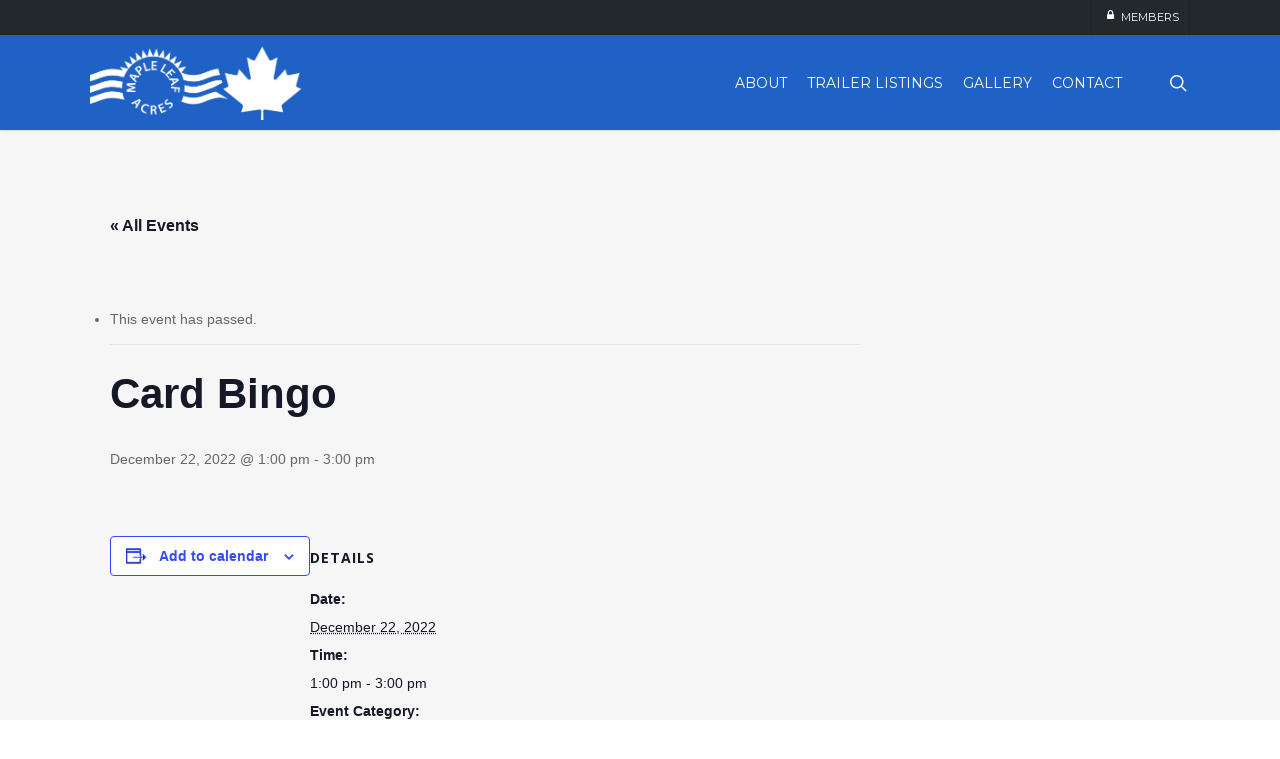

--- FILE ---
content_type: text/css
request_url: https://mapleleafacres.ca/wp-content/themes/VZION/style.css?ver=13.0.2
body_size: -42
content:
/*
Theme Name: VZION Client
Description: Built by VZiON Designs 2021
Theme URI: http://vziondesigns.ca/
Author: Adam Wieckowski
Author URI: http://vziondesigns.ca/
Template: VZION-21
Version: 2.1
*/





